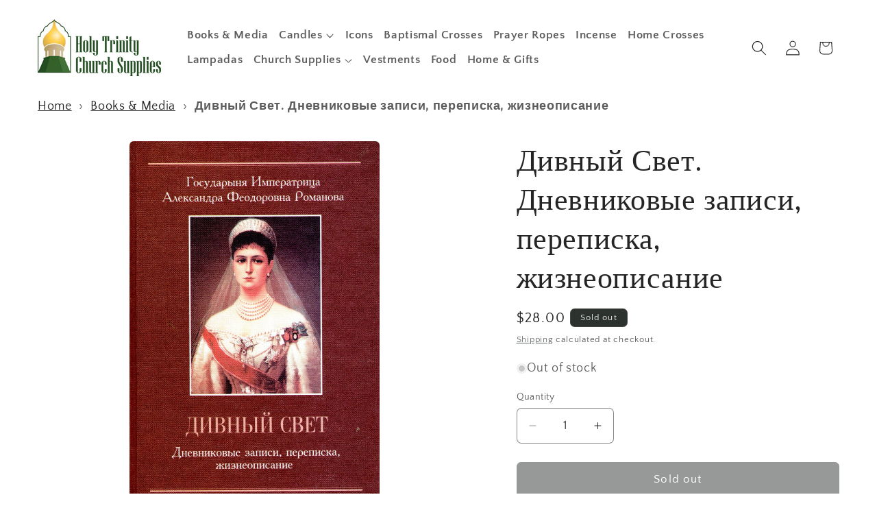

--- FILE ---
content_type: text/javascript; charset=utf-8
request_url: https://churchsupplies.jordanville.org/products/%D0%B4%D0%B8%D0%B2%D0%BD%D1%8B%D0%B9-%D1%81%D0%B2%D0%B5%D1%82-%D0%B4%D0%BD%D0%B5%D0%B2%D0%BD%D0%B8%D0%BA%D0%BE%D0%B2%D1%8B%D0%B5-%D0%B7%D0%B0%D0%BF%D0%B8%D1%81%D0%B8-%D0%BF%D0%B5%D1%80%D0%B5%D0%BF%D0%B8%D1%81%D0%BA%D0%B0-%D0%B6%D0%B8%D0%B7%D0%BD%D0%B5%D0%BE%D0%BF%D0%B8%D1%81%D0%B0%D0%BD%D0%B8%D0%B5.js?currency=USD&country=US
body_size: 766
content:
{"id":8791321608477,"title":"Дивный Свет. Дневниковые записи, переписка, жизнеописание","handle":"дивный-свет-дневниковые-записи-переписка-жизнеописание","description":"\u003cp\u003eСоставитель: мон. Нектария (Мак Лиз)\u003c\/p\u003e\n\u003cp\u003eПереплет: твердый\u003c\/p\u003e\n\u003cp\u003eСтраниц: 663 стр.\u003c\/p\u003e\n\u003cp\u003eПисьма, дневники и записи страстотерпицы Александры, последней Всероссийской Императрицы, напечатанные в этой книге, в годы коммунистического правления считались особо секретными документами. После десятилетий клеветы теперь мы слышим не только клевету наследников цареубийц, но и голос самой Государыни. Переписка ее с супругом — царем Николаем II Александровичем, с дочерьми, с сестрой — Великой княгиней святой Елизаветой Феодоровной, составляют великую духовную ценность и важную ценность историческую. Начиная от дневников своего детства до влюбленности и брака и до последних дней, святая Александра рассказывает нам в своих записях, дневниках и в переписке со своими близкими историю, совершенно неизвестную безбожному миру.\u003c\/p\u003e\n\u003cp\u003e \u003c\/p\u003e","published_at":"2023-10-17T03:54:24-04:00","created_at":"2023-10-17T03:54:24-04:00","vendor":"Holy Myrrh-Bearing Women Church","type":"R20","tags":["Book","Literature","MEDIAMAIL","Russian"],"price":2800,"price_min":2800,"price_max":2800,"available":false,"price_varies":false,"compare_at_price":null,"compare_at_price_min":0,"compare_at_price_max":0,"compare_at_price_varies":false,"variants":[{"id":46865359634717,"title":"Default Title","option1":"Default Title","option2":null,"option3":null,"sku":"R20-11920","requires_shipping":true,"taxable":true,"featured_image":null,"available":false,"name":"Дивный Свет. Дневниковые записи, переписка, жизнеописание","public_title":null,"options":["Default Title"],"price":2800,"weight":765,"compare_at_price":null,"inventory_management":"shopify","barcode":"11920","requires_selling_plan":false,"selling_plan_allocations":[]}],"images":["\/\/cdn.shopify.com\/s\/files\/1\/0803\/9170\/0765\/files\/1ea39f8953b01892b534fdc07bf0fda7a086795c__39563.jpg?v=1697529268"],"featured_image":"\/\/cdn.shopify.com\/s\/files\/1\/0803\/9170\/0765\/files\/1ea39f8953b01892b534fdc07bf0fda7a086795c__39563.jpg?v=1697529268","options":[{"name":"Title","position":1,"values":["Default Title"]}],"url":"\/products\/%D0%B4%D0%B8%D0%B2%D0%BD%D1%8B%D0%B9-%D1%81%D0%B2%D0%B5%D1%82-%D0%B4%D0%BD%D0%B5%D0%B2%D0%BD%D0%B8%D0%BA%D0%BE%D0%B2%D1%8B%D0%B5-%D0%B7%D0%B0%D0%BF%D0%B8%D1%81%D0%B8-%D0%BF%D0%B5%D1%80%D0%B5%D0%BF%D0%B8%D1%81%D0%BA%D0%B0-%D0%B6%D0%B8%D0%B7%D0%BD%D0%B5%D0%BE%D0%BF%D0%B8%D1%81%D0%B0%D0%BD%D0%B8%D0%B5","media":[{"alt":null,"id":36088605606173,"position":1,"preview_image":{"aspect_ratio":0.663,"height":1920,"width":1273,"src":"https:\/\/cdn.shopify.com\/s\/files\/1\/0803\/9170\/0765\/files\/1ea39f8953b01892b534fdc07bf0fda7a086795c__39563.jpg?v=1697529268"},"aspect_ratio":0.663,"height":1920,"media_type":"image","src":"https:\/\/cdn.shopify.com\/s\/files\/1\/0803\/9170\/0765\/files\/1ea39f8953b01892b534fdc07bf0fda7a086795c__39563.jpg?v=1697529268","width":1273}],"requires_selling_plan":false,"selling_plan_groups":[]}

--- FILE ---
content_type: application/javascript; charset=utf-8
request_url: https://searchanise-ef84.kxcdn.com/templates.1W1U3Y2G9w.js
body_size: 3057
content:
Searchanise=window.Searchanise||{};Searchanise.templates={Platform:'shopify',StoreName:'Holy Trinity Church Supplies & Bookstore',AutocompleteLayout:'multicolumn_new',AutocompleteStyle:'ITEMS_MULTICOLUMN_LIGHT_NEW',AutocompleteItemCount:6,AutocompleteShowMoreLink:'Y',AutocompleteIsMulticolumn:'Y',AutocompleteTemplate:'<div class="snize-ac-results-content"><div class="snize-results-html" style="cursor:auto;" id="snize-ac-results-html-container"></div><div class="snize-ac-results-columns"><div class="snize-ac-results-column"><ul class="snize-ac-results-list" id="snize-ac-items-container-1"></ul><ul class="snize-ac-results-list" id="snize-ac-items-container-2"></ul><ul class="snize-ac-results-list" id="snize-ac-items-container-3"></ul><ul class="snize-ac-results-list snize-view-all-container"></ul></div><div class="snize-ac-results-column"><ul class="snize-ac-results-multicolumn-list" id="snize-ac-items-container-4"></ul></div></div></div>',AutocompleteMobileTemplate:'<div class="snize-ac-results-content"><div class="snize-mobile-top-panel"><div class="snize-close-button"><button type="button" class="snize-close-button-arrow"></button></div><form action="#" style="margin: 0px"><div class="snize-search"><input id="snize-mobile-search-input" autocomplete="off" class="snize-input-style snize-mobile-input-style"></div><div class="snize-clear-button-container"><button type="button" class="snize-clear-button" style="visibility: hidden"></button></div></form></div><ul class="snize-ac-results-list" id="snize-ac-items-container-1"></ul><ul class="snize-ac-results-list" id="snize-ac-items-container-2"></ul><ul class="snize-ac-results-list" id="snize-ac-items-container-3"></ul><ul id="snize-ac-items-container-4"></ul><div class="snize-results-html" style="cursor:auto;" id="snize-ac-results-html-container"></div><div class="snize-close-area" id="snize-ac-close-area"></div></div>',AutocompleteItem:'<li class="snize-product ${product_classes}" data-original-product-id="${original_product_id}" id="snize-ac-product-${product_id}"><a href="${autocomplete_link}" class="snize-item" draggable="false"><div class="snize-thumbnail"><img src="${image_link}" class="snize-item-image ${additional_image_classes}" alt="${autocomplete_image_alt}"></div><span class="snize-title">${title}</span><span class="snize-description">${description}</span>${autocomplete_product_code_html}${autocomplete_product_attribute_html}${autocomplete_prices_html}${reviews_html}<div class="snize-labels-wrapper">${autocomplete_in_stock_status_html}${autocomplete_product_discount_label}${autocomplete_product_tag_label}${autocomplete_product_custom_label}</div></a></li>',AutocompleteMobileItem:'<li class="snize-product ${product_classes}" data-original-product-id="${original_product_id}" id="snize-ac-product-${product_id}"><a href="${autocomplete_link}" class="snize-item"><div class="snize-thumbnail"><img src="${image_link}" class="snize-item-image ${additional_image_classes}" alt="${autocomplete_image_alt}"></div><div class="snize-product-info"><span class="snize-title">${title}</span><span class="snize-description">${description}</span>${autocomplete_product_code_html}${autocomplete_product_attribute_html}<div class="snize-ac-prices-container">${autocomplete_prices_html}</div><div class="snize-labels-wrapper">${autocomplete_in_stock_status_html}${autocomplete_product_discount_label}${autocomplete_product_tag_label}${autocomplete_product_custom_label}</div>${reviews_html}</div></a></li>',ResultsShow:'Y',ResultsStyle:'RESULTS_BIG_PICTURES_NEW',ResultsItemCount:30,ResultsShowActionButton:'add_to_cart',ResultsDefaultProductImage:'main',ResultsShowInStockStatus:'Y',ResultsFlipImageOnHover:'N',ResultsShowOptionVariants:'Y',ResultsUseAsNavigation:'templates',ResultsShowProductDiscountLabel:'Y',SmartNavigationDefaultSorting:'sales_amount:desc',ShowBestsellingSorting:'Y',ShowDiscountSorting:'Y',LabelResultsInStock:'',CategorySortingRule:"searchanise",EnableShopifyMultiCurrency:'Y',ShopifyMarketsSupport:'Y',ShopifyLocales:{"en":{"locale":"en","name":"English","primary":true,"published":true}},ShopifyRegionCatalogs:{"US":["69031493917","138171482397"],"GB":["69031657757"],"CH":["69031657757"],"SE":["69031657757"],"ES":["69031657757"],"SI":["69031657757"],"SK":["69031657757"],"RS":["69031657757"],"SM":["69031657757"],"RO":["69031657757"],"RE":["69031657757"],"PT":["69031657757"],"PL":["69031657757"],"NO":["69031657757"],"NL":["69031657757"],"ME":["69031657757"],"MC":["69031657757"],"MD":["69031657757"],"YT":["69031657757"],"MT":["69031657757"],"MK":["69031657757"],"LU":["69031657757"],"LT":["69031657757"],"LI":["69031657757"],"LV":["69031657757"],"JE":["69031657757"],"IT":["69031657757"],"IE":["69031657757"],"IS":["69031657757"],"HU":["69031657757"],"GG":["69031657757"],"GP":["69031657757"],"GL":["69031657757"],"GR":["69031657757"],"GI":["69031657757"],"DE":["69031657757"],"GE":["69031657757"],"FR":["69031657757"],"FI":["69031657757"],"FO":["69031657757"],"EE":["69031657757"],"DK":["69031657757"],"CZ":["69031657757"],"CY":["69031657757"],"HR":["69031657757"],"BG":["69031657757"],"BA":["69031657757"],"BE":["69031657757"],"AT":["69031657757"],"AM":["69031657757"],"AD":["69031657757"],"AL":["69031657757"],"UY":["69031657757"],"SR":["69031657757"],"PE":["69031657757"],"PY":["69031657757"],"GY":["69031657757"],"GF":["69031657757"],"FK":["69031657757"],"EC":["69031657757"],"CO":["69031657757"],"CL":["69031657757"],"BQ":["69031657757"],"BR":["69031657757"],"BO":["69031657757"],"AR":["69031657757"],"VU":["69031657757"],"TV":["69031657757"],"TO":["69031657757"],"TL":["69031657757"],"SB":["69031657757"],"WS":["69031657757"],"PG":["69031657757"],"NU":["69031657757"],"NC":["69031657757"],"NR":["69031657757"],"KI":["69031657757"],"PF":["69031657757"],"FJ":["69031657757"],"CK":["69031657757"],"MX":["69031657757"],"TC":["69031657757"],"TT":["69031657757"],"VC":["69031657757"],"MF":["69031657757"],"LC":["69031657757"],"KN":["69031657757"],"BL":["69031657757"],"PA":["69031657757"],"NI":["69031657757"],"MS":["69031657757"],"MQ":["69031657757"],"JM":["69031657757"],"HN":["69031657757"],"HT":["69031657757"],"GT":["69031657757"],"GD":["69031657757"],"SV":["69031657757"],"DO":["69031657757"],"DM":["69031657757"],"CW":["69031657757"],"CR":["69031657757"],"KY":["69031657757"],"VG":["69031657757"],"BM":["69031657757"],"BZ":["69031657757"],"BB":["69031657757"],"BS":["69031657757"],"AW":["69031657757"],"AG":["69031657757"],"AI":["69031657757"],"VN":["69031657757"],"UZ":["69031657757"],"TH":["69031657757"],"TW":["69031657757"],"LK":["69031657757"],"SA":["69031657757"],"QA":["69031657757"],"PH":["69031657757"],"PK":["69031657757"],"OM":["69031657757"],"NP":["69031657757"],"MN":["69031657757"],"MV":["69031657757"],"MO":["69031657757"],"LA":["69031657757"],"KG":["69031657757"],"KW":["69031657757"],"KZ":["69031657757"],"JO":["69031657757"],"ID":["69031657757"],"IN":["69031657757"],"CN":["69031657757"],"KH":["69031657757"],"BN":["69031657757"],"BD":["69031657757"],"BH":["69031657757"],"AZ":["69031657757"],"ZM":["69031657757"],"UG":["69031657757"],"TN":["69031657757"],"TG":["69031657757"],"TZ":["69031657757"],"ZA":["69031657757"],"SL":["69031657757"],"SC":["69031657757"],"SN":["69031657757"],"ST":["69031657757"],"RW":["69031657757"],"NG":["69031657757"],"NA":["69031657757"],"MZ":["69031657757"],"MA":["69031657757"],"MU":["69031657757"],"MR":["69031657757"],"MW":["69031657757"],"MG":["69031657757"],"LS":["69031657757"],"KE":["69031657757"],"GW":["69031657757"],"GN":["69031657757"],"GH":["69031657757"],"GM":["69031657757"],"GA":["69031657757"],"ET":["69031657757"],"SZ":["69031657757"],"GQ":["69031657757"],"EG":["69031657757"],"DJ":["69031657757"],"KM":["69031657757"],"TD":["69031657757"],"CV":["69031657757"],"CM":["69031657757"],"BI":["69031657757"],"BF":["69031657757"],"BW":["69031657757"],"BJ":["69031657757"],"AO":["69031657757"],"DZ":["69031657757"],"SG":["69031657757"],"NZ":["69031657757"],"MY":["69031657757"],"KR":["69031657757"],"JP":["69031657757"],"IL":["69031657757"],"HK":["69031657757"],"CA":["69031657757"],"AU":["69031657757"],"AE":["69031657757"]},PriceSource:'min_available_variant',ColorsCSS:'.snize-ac-results .snize-description { color: #9D9D9D; }div.snize-ac-results.snize-ac-results-mobile .snize-description { color: #9D9D9D; }.snize-ac-results span.snize-discounted-price { color: #C1C1C1; }.snize-ac-results .snize-attribute { color: #9D9D9D; }.snize-ac-results .snize-sku { color: #9D9D9D; }#snize-search-results-grid-mode span.snize-attribute { color: #888888; }#snize-search-results-list-mode span.snize-attribute { color: #888888; }#snize-search-results-grid-mode span.snize-sku { color: #888888; }#snize-search-results-list-mode span.snize-sku { color: #888888; }',CustomCSS:'div.snize .snize-filters-sidebar div.snize-product-filters-title {    font-size: 22px !important;}div.snize ul.snize-product-filters-list li label>span {    font-size: 16px !important;}div.snize li.snize-product span.snize-title {    font-size: 20px !important;    line-height: normal !important;}div.snize span.snize-description {    line-height: normal !important;    font-size: 16px !important;}',CustomJS:'document.addEventListener(\'Searchanise.Loaded\',function(){(function($){let countryCodes={\'AL\':\'EXCLUDE_INT\',\'DZ\':\'EXCLUDE_INT\',\'AD\':\'EXCLUDE_INT\',\'AO\':\'EXCLUDE_INT\',\'AI\':\'EXCLUDE_INT\',\'AG\':\'EXCLUDE_INT\',\'AR\':\'EXCLUDE_INT\',\'AM\':\'EXCLUDE_INT\',\'AW\':\'EXCLUDE_INT\',\'AZ\':\'EXCLUDE_INT\',\'BS\':\'EXCLUDE_INT\',\'BH\':\'EXCLUDE_INT\',\'BD\':\'EXCLUDE_INT\',\'BB\':\'EXCLUDE_INT\',\'BE\':\'EXCLUDE_INT\',\'BZ\':\'EXCLUDE_INT\',\'BJ\':\'EXCLUDE_INT\',\'BM\':\'EXCLUDE_INT\',\'BO\':\'EXCLUDE_INT\',\'BA\':\'EXCLUDE_INT\',\'BW\':\'EXCLUDE_INT\',\'BR\':\'EXCLUDE_INT\',\'BN\':\'EXCLUDE_INT\',\'BG\':\'EXCLUDE_INT\',\'BF\':\'EXCLUDE_INT\',\'BI\':\'EXCLUDE_INT\',\'KH\':\'EXCLUDE_INT\',\'CM\':\'EXCLUDE_INT\',\'CV\':\'EXCLUDE_INT\',\'CA\':\'EXCLUDE_INT\',\'BQ\':\'EXCLUDE_INT\',\'KY\':\'EXCLUDE_INT\',\'TD\':\'EXCLUDE_INT\',\'CL\':\'EXCLUDE_INT\',\'CN\':\'EXCLUDE_INT\',\'CO\':\'EXCLUDE_INT\',\'KM\':\'EXCLUDE_INT\',\'CK\':\'EXCLUDE_INT\',\'CR\':\'EXCLUDE_INT\',\'HR\':\'EXCLUDE_INT\',\'CW\':\'EXCLUDE_INT\',\'CY\':\'EXCLUDE_INT\',\'CZ\':\'EXCLUDE_INT\',\'DK\':\'EXCLUDE_INT\',\'DJ\':\'EXCLUDE_INT\',\'DM\':\'EXCLUDE_INT\',\'DO\':\'EXCLUDE_INT\',\'EC\':\'EXCLUDE_INT\',\'EG\':\'EXCLUDE_INT\',\'SV\':\'EXCLUDE_INT\',\'GQ\':\'EXCLUDE_INT\',\'EE\':\'EXCLUDE_INT\',\'SZ\':\'EXCLUDE_INT\',\'ET\':\'EXCLUDE_INT\',\'FK\':\'EXCLUDE_INT\',\'FO\':\'EXCLUDE_INT\',\'FJ\':\'EXCLUDE_INT\',\'FI\':\'EXCLUDE_INT\',\'FR\':\'EXCLUDE_INT\',\'GF\':\'EXCLUDE_INT\',\'PF\':\'EXCLUDE_INT\',\'GA\':\'EXCLUDE_INT\',\'GM\':\'EXCLUDE_INT\',\'GE\':\'EXCLUDE_INT\',\'DE\':\'EXCLUDE_INT\',\'GH\':\'EXCLUDE_INT\',\'GB\':\'EXCLUDE_INT\',\'GR\':\'EXCLUDE_INT\',\'GL\':\'EXCLUDE_INT\',\'GD\':\'EXCLUDE_INT\',\'GP\':\'EXCLUDE_INT\',\'GT\':\'EXCLUDE_INT\',\'GG\':\'EXCLUDE_INT\',\'GN\':\'EXCLUDE_INT\',\'GW\':\'EXCLUDE_INT\',\'GY\':\'EXCLUDE_INT\',\'HT\':\'EXCLUDE_INT\',\'HN\':\'EXCLUDE_INT\',\'HK\':\'EXCLUDE_INT\',\'HU\':\'EXCLUDE_INT\',\'IS\':\'EXCLUDE_INT\',\'IN\':\'EXCLUDE_INT\',\'ID\':\'EXCLUDE_INT\',\'IE\':\'EXCLUDE_INT\',\'IL\':\'EXCLUDE_INT\',\'IT\':\'EXCLUDE_INT\',\'JM\':\'EXCLUDE_INT\',\'JP\':\'EXCLUDE_INT\',\'JE\':\'EXCLUDE_INT\',\'JO\':\'EXCLUDE_INT\',\'KZ\':\'EXCLUDE_INT\',\'KI\':\'EXCLUDE_INT\',\'KE\':\'EXCLUDE_INT\',\'KW\':\'EXCLUDE_INT\',\'KG\':\'EXCLUDE_INT\',\'LA\':\'EXCLUDE_INT\',\'LV\':\'EXCLUDE_INT\',\'LI\':\'EXCLUDE_INT\',\'LT\':\'EXCLUDE_INT\',\'LU\':\'EXCLUDE_INT\',\'MO\':\'EXCLUDE_INT\',\'MG\':\'EXCLUDE_INT\',\'MW\':\'EXCLUDE_INT\',\'MY\':\'EXCLUDE_INT\',\'MV\':\'EXCLUDE_INT\',\'MT\':\'EXCLUDE_INT\',\'MQ\':\'EXCLUDE_INT\',\'MR\':\'EXCLUDE_INT\',\'MU\':\'EXCLUDE_INT\',\'YT\':\'EXCLUDE_INT\',\'MX\':\'EXCLUDE_INT\',\'MD\':\'EXCLUDE_INT\',\'MC\':\'EXCLUDE_INT\',\'MN\':\'EXCLUDE_INT\',\'ME\':\'EXCLUDE_INT\',\'MS\':\'EXCLUDE_INT\',\'MA\':\'EXCLUDE_INT\',\'MZ\':\'EXCLUDE_INT\',\'NA\':\'EXCLUDE_INT\',\'NR\':\'EXCLUDE_INT\',\'NP\':\'EXCLUDE_INT\',\'NL\':\'EXCLUDE_INT\',\'NC\':\'EXCLUDE_INT\',\'NZ\':\'EXCLUDE_INT\',\'NI\':\'EXCLUDE_INT\',\'NG\':\'EXCLUDE_INT\',\'NU\':\'EXCLUDE_INT\',\'MK\':\'EXCLUDE_INT\',\'NO\':\'EXCLUDE_INT\',\'OM\':\'EXCLUDE_INT\',\'PK\':\'EXCLUDE_INT\',\'PA\':\'EXCLUDE_INT\',\'PG\':\'EXCLUDE_INT\',\'PY\':\'EXCLUDE_INT\',\'PE\':\'EXCLUDE_INT\',\'PH\':\'EXCLUDE_INT\',\'PL\':\'EXCLUDE_INT\',\'PT\':\'EXCLUDE_INT\',\'QA\':\'EXCLUDE_INT\',\'RE\':\'EXCLUDE_INT\',\'RO\':\'EXCLUDE_INT\',\'RW\':\'EXCLUDE_INT\',\'WS\':\'EXCLUDE_INT\',\'SM\':\'EXCLUDE_INT\',\'ST\':\'EXCLUDE_INT\',\'SA\':\'EXCLUDE_INT\',\'SN\':\'EXCLUDE_INT\',\'RS\':\'EXCLUDE_INT\',\'SC\':\'EXCLUDE_INT\',\'SL\':\'EXCLUDE_INT\',\'SG\':\'EXCLUDE_INT\',\'SK\':\'EXCLUDE_INT\',\'SI\':\'EXCLUDE_INT\',\'SB\':\'EXCLUDE_INT\',\'ZA\':\'EXCLUDE_INT\',\'KR\':\'EXCLUDE_INT\',\'ES\':\'EXCLUDE_INT\',\'LK\':\'EXCLUDE_INT\',\'BL\':\'EXCLUDE_INT\',\'KN\':\'EXCLUDE_INT\',\'LC\':\'EXCLUDE_INT\',\'MF\':\'EXCLUDE_INT\',\'VC\':\'EXCLUDE_INT\',\'SE\':\'EXCLUDE_INT\',\'CH\':\'EXCLUDE_INT\',\'TW\':\'EXCLUDE_INT\',\'TZ\':\'EXCLUDE_INT\',\'TH\':\'EXCLUDE_INT\',\'TL\':\'EXCLUDE_INT\',\'TG\':\'EXCLUDE_INT\',\'TO\':\'EXCLUDE_INT\',\'TT\':\'EXCLUDE_INT\',\'TN\':\'EXCLUDE_INT\',\'TC\':\'EXCLUDE_INT\',\'TV\':\'EXCLUDE_INT\',\'UG\':\'EXCLUDE_INT\',\'AE\':\'EXCLUDE_INT\',\'GB\':\'EXCLUDE_INT\',\'UY\':\'EXCLUDE_INT\',\'UZ\':\'EXCLUDE_INT\',\'VU\':\'EXCLUDE_INT\',\'VN\':\'EXCLUDE_INT\',\'ZM\':\'EXCLUDE_INT\',};$(document).on(\'Searchanise.DataRequestBefore\',function(event,type,params){if(type==\'results\'||type==\'autocomplete\'){params.restrictBy=params.restrictBy?params.restrictBy:{};params.restrictBy.tags=params.restrictBy.tags?params.restrictBy.tags:\'\';if(countryCodes[Shopify.country]&&!params.restrictBy.tags.includes(countryCodes[Shopify.country])){params.restrictBy.tags+=`,!${countryCodes[Shopify.country]}`}}})})(window.Searchanise.$)});document.addEventListener(\'Searchanise.Loaded\',function(){(function($){function modifyAddToCartClick(container){setTimeout(function(){$(\'.snize-product\',container).each(function(){let productData=$(this).data(\'snize_item_data\');if(productData.metafield_fb72713ae4353d5b53d44e83cb1d7e1f&&$(\'.snize-add-to-cart-button\',this).length){$(\'.snize-add-to-cart-button\',this).off(\'click\').on(\'click\',(e)=>{e.preventDefault();e.stopImmediatePropagation();customAddRequest(productData,this)})}})},300)}\nasync function customAddRequest(productData,product){$(\'.snize-add-to-cart-button\',product).text(\'...\');let req=await fetch(\'/cart/add.js\',{method:"POST",headers:{\'Content-Type\':\'text/javascript\'},body:JSON.stringify({items:[{\'product-id\':productData.product_id,\'id\':productData.add_to_cart_id,\'properties\':{\'Ships in\':productData.metafield_fb72713ae4353d5b53d44e83cb1d7e1f}}]})});let res=await req.json();if(res){$(\'.snize-add-to-cart-button\',product).addClass(\'size-button-view-cart\').text(Searchanise.GetWidgets().options.LabelResultsViewCart);$(\'.size-button-view-cart\',product).off(\'click\').on(\'click\',function(){e.preventDefault();window.open(\'/cart\',\'_self\')})}}\n$(document).on(\'Searchanise.ResultsUpdated\',function(event,container){modifyAddToCartClick(container)})})(window.Searchanise.$)})',IsVoiceSearchEnabled:'Y'}

--- FILE ---
content_type: application/x-javascript; charset=utf-8
request_url: https://bundler.nice-team.net/app/shop/status/973435-2.myshopify.com.js?1768975939
body_size: -353
content:
var bundler_settings_updated='1768953872c';

--- FILE ---
content_type: application/javascript; charset=utf-8
request_url: https://searchanise-ef84.kxcdn.com/preload_data.1W1U3Y2G9w.js
body_size: 12499
content:
window.Searchanise.preloadedSuggestions=['prayer book','prayer rope','candle holder','seraphim rose','lives of saints','baptismal cross','theotokos icon','lives of the saints','st paisios','christ icon','daniel sysoev','divine liturgy','st nektarios','pectoral cross','st john chrysostom','st nicholas','the great synaxaristes','service books','st john maximovitch','st john of san francisco','new testament','seraphim of sarov','service book','orthodox study bible','st john','wooden cross','old rite','book of akathists','calendar for 2025','john of kronstadt','laminated print','st john of kronstadt','the philokalia','guardian angel','st john the baptist','hand censer','st seraphim of sarov','incense burner','jesus prayer','the lives of the saints','st mary of egypt','blessed theophylact','fr seraphim rose','law of god','saint paisios','the evergetinos','prayer ropes','my life in christ','holy trinity','christ pantocrator','calendar for 2026','st herman of alaska','mother of god','st nicholas icon','holy water','children’s book','prayer books','ignatius brianchaninov','russian icon','st tikhon of zadonsk','the psalter','hieromonk gregorios','jesus icon','wall cross','book of hours','st porphyrios','vigil lamp','nativity icon','jordanville prayer book','blessing cross','book of needs','st xenia','holy apostles convent','archangel michael','st theophan the recluse','prayer bracelet','greeting cards','gospel book','st elizabeth new-martyr','john the baptist','st george','nikolai velimirovich','prosphora stamp','the law of god','saint nicholas','silk screen','votive candles','st panteleimon','church slavonic','commemoration book','liturgical books','guardian angel icon','tsar nicholas','optina elders','standing cross','candle holders','the way of a pilgrim','the synaxarion','royal martyrs','wedding icons','priest daniel sysoev','st icon','st basil','the ladder of divine ascent','the orthodox new testament','wounded by love','elder ephraim','old testament','joy of all who sorrow','st ignatius brianchaninov','the experience of god','spiritual psalter','cross silver','the prologue of ohrid','books in english','st olga','christmas cards','st luke the surgeon','st joseph the hesychast','cross necklace','hanging lampada','holy incense','st tikhon','books in russian','inexhaustible cup','st gabriel georgia','st john of shanghai','on true christianity','st john of damascus','jesus christ icon','russian books','saint seraphim of sarov','mary of egypt','orthodox bible','gift card','theotokos icons','mother of god icon','lenten triodion','the horologion','trinity icon','mount athos','metropolitan philaret','justin popovic','the life of the virgin mary','saint john maximovitch','st anthony the great','charcoal rolls','psalter for prayer','archbishop averky','holy trinity icon','lestovka prayer rope','st elizabeth','epistle book','st athanasius','st ignatius','saint john','st herman','saint gregory palamas','greeting card','akathist book','saint john chrysostom','st elizabeth incense','joseph the hesychast','paper icon','english books','children’s books','st nectarios of aegina','anointing oil','orthodox books','lampada glass','st seraphim','english-russian bible','silver cross','russian prayer book','silk screen icon','elder aimilianos','how to live a holy life','unseen warfare','dumitru staniloae','man of god','alexander nevsky','the jesus prayer','saint theophan the recluse','iveron icon','father seraphim rose','mary magdalene','st john the theologian','st silouan','закон божий','st spyridon','gold cross','st luke','desert fathers','the great collection of the lives of saints','wedding crowns','car icon','little russian philokalia','the arena','hanging cross','on the prayer of jesus','holy transfiguration','last tsar','holy spirit','old believers','all cassocks','the apostol','saint nektarios','church fathers','orthodox psychotherapy','commemoration slips','on sale','wood cross','st basil the great','st mark of ephesus','home censer','for car','herbal tea','small icon','elder cleopa stories for children','saint mary of egypt','candle stand','apostasy and','orthodox new testament','transfiguration icon','archangel michael icon','kursk root icon','the order of divine services','resurrection icons','st moses the black','wool prayer rope','seraphim sarov','arch icon','art of prayer','jean claude larchet','великий сборник','st andrew','lampada wicks','wooden box','elder cleopa','silver icon','2b standard box of thin tapered candles','beeswax candles','st joseph','soul after death','st of rostov lives of the saints','icon stand','st ephraim','st alexander nevsky','isaac the syrian','orthodox prayer book','st varus','menaion complete','st patrick','oil lamp','the divine liturgy','the great horologion','kursk root','cassock cotton blend','metropolitan hierotheos of nafpaktos','baptismal candle','kiev caves','icon christ','st james','all night vigil','the great book of needs','33 knot prayer rope','tea light','festal menaion','seraphim icon','peter and fevronia','healing cream','spiritual counsels','st nikolai','st olga of alaska','diptych icons','st gregory palamas','st catherine','saint george','ephraim the syrian','the law of god by fr seraphim slobodskoy','vladimir icon','st gabriel','words of the heart','holy oil','mystical supper','saint silouan the athonite','study bible','cross icon','john icon','romanov family','rock and sand','christ enthroned','alexander schmorell','saint porphyrios','john chrysostom','pectoral crosses','st sergius of radonezh','sale books','tikhon of zadonsk','st barbara','new martyrs','st maximus','pochaev icon','angel icon','our thoughts determine our lives','divine liturgy service book','theophan the recluse','icon st','symeon kragiopoulos','everyday saints','prayer bracelets','hand censor','on the incarnation','жития святых','justin popovich','gregory palamas','saint luke','kids books','saints of','books for children','crucifixion of christ','chalice set','st symeon the new theologian','archangel gabriel','holy week','joachim and anna','wick holder','holy water bottle','the rudder','2025 wall calendar','книги на русском','great synaxaristes','hand cross','ladder of divine ascent','7 inch icon','last supper','made to order','wood crosses','saint anna','st anthony','the art of salvation','hardcover books','icon book','st paul','apostolic fathers','elder paisios','saint john of kronstadt','паисий святогорец','st demetrius of rostov','st demetrios','cross pendant','st george icon','resurrection icon','on prayer','lampada hook','icon card','icon saint','errors of the latins','st nikolai velimirovich','st silouan the athonite','st john the forerunner','holy russia','nicholas icon','lip balm','prayer beads','cross chain','st philaret','bishop augoustinos kantiotes','st cyril','beginning to pray','50 knot prayer rope','ambrose of optina','prayers by the lake','st marina','all saints','the spiritual life','wooden baptismal cross','the harvest','prayer english','priest pectoral cross','st peter','life of the saints','st paisios the athonite','the unabbreviated horologion','st raphael of brooklyn','saint icon','lives of the apostles','saint anthony greek orthodox monastery','st innocent','war and the bible','byzantine icon','old believer','basil the great','orthodox jewelry','know the faith','general menaion','anointing brush','orthodox church','jordanville incense','st michael','journey to heaven','abba dorotheos','saint gabriel','uncut mountain press','constantine cavarnos','wedding candles','complete octoechos','children books','theotokos of the sign','saint olga','icon of jesus','the prayer rope','st spyridon icon','the sayings of the desert fathers','reliquary box','old church','saint sophrony','explanation of the gospel','holy apostles','orthodox faith','holy gospels','wall calendar','burial shroud','new rome press','holy transfiguration monastery','st david the king','st john the russian','small icons','wedding icon','akathist to mother of god','orthodox cross','st sophia','archangel raphael','commemoration books','the last supper','fr george metallinos','st john kronstadt','icon of saint','russian bible','anthony the great','ascetical homilies','paisius velichkovsky','bead prayer rope','st john of shanghai and san francisco','st anna','st justin popovich','the divine liturgy of st john chrysostom slavonic-english parallel text','christ the good shepherd','holy fathers','saint elizabeth','the bible and the holy fathers for orthodox','holy communion','icons of christ','silver ring','paper icons','orthodox dogmatic theology','the sunflower','st paisius','three hierarchs','saint seraphim','departure of the soul','a psalter for prayer','votive glass','english book','icons of feasts','books saints','theophany icon','st stephen','gold icon','saint john icon','st olga icon','tsar nicholas icon','st nina','metropolitan hilarion alfeyev','the orthodox way','the orthodox faith and life in christ','st gregory','st dimitri of rostov','skoufia all','the ladder','arsenie papacioc','st christopher','saint herman','softener of evil heart','church history','life after death','vestment set','josiah trenham','martyr justina','book in russian','seeker of the lost','baptism of christ icon','monastery honey','priest cross','the one thing needful','st gabriel of georgia','st matthew','wounded by love st porphyrios','my life in christ st john of kronstadt','st sophrony','prosphora stamps','prophet elias','royal martyr','st vladimir','6 oz scented candle','saint spyridon','icon theotokos','st theophan','soldier cross','god will','gold baptismal cross','book of akathist','standing lampada','finger prayer rope','saint photini the samaritan woman','metropolitan of nafpaktos hierotheos','sermons and writings of st john','saint tikhon','john maximovitch','lives of the saints by demetrius','saint xenia','monastic wisdom','high priest','the fathers of the church','demetrius of rostov','tears of repentance','icon set','idol of self','my synaxarion','children book','the illness and cure of the soul in the orthodox tradition','way of the ascetics','the path to salvation','counsels from the holy mountain','st gregory of nyssa','virgin mary','canon to','metal icons','pocket prayer book','orthodox way','russia icon','st symeon','the way of the spirit','on marriage and family life','newrome press','prophet daniel','russian golgotha','st constantine','constantine helen','blessing crosses','icon of christ','the orthodox church','the orthodox study bible','st thomas','saint catherine','all saints of north america','prayer card','the refuge','life of','saint nicholas icon','wholesale orders','st john icon','st isaac','saint arsenios','prologue of ohrid','cosmas and damian','everyday saints and other stories','king david','st john the','olga of alaska','a son of the church','may it be blessed','pentecostarion synaxaristes','maximus the confessor','on the person of christ','st john of','orthodoxy and the religion of the future fr seraphim rose','clergy service','the hours','orthodox spirituality','lenten reading','note book','saint nicodemos','old church slavonic','father daniel sysoev','great lent','russian cross','fr dumitru staniloae','car cross','repentance and confession','pascha card','saint basil','life of the theotokos','all saints icon','protection theotokos','holy napkin','jordanville icon','mt athos','st moses','alexander schmemann','justin martyr','bee honey','st benedict','saint john of shanghai','philaret of moscow','this was from me','dochiariou monastery','gabriel of georgia','new rome','holy water sprinkler','a ray of light','wedding candle','pendant cross','служебник литургия','jordanville calendar','prayer rope bracelet','jean-claude larchet','life and service','pascha services','150 knot prayer rope','catechism of the orthodox church','prayer book in russian','st ephraim the syrian','st mary of egypt icon','supplicatory canon','order of divine services','vigil candle','st xenia icon','даниил сысоев','holy cross','sterling silver chain','olive oil','st gabriel urgebadze','silver chain','of all russia','st luke of crimea','spiritual counsels of elder paisios','saint sophia','commentary on gospel','music cd','john baptist','saint anthony','thomas hopko','kallistos ware','burning bush','experience of god','not made by hands','icon of st','entering the orthodox church','his life is mine','новый завет','st katherine','icon sets','great collection','phelonion epitrachelion','books by saint john of shanghai','spiritual life series','myrrh streaming icon','st augustine','head cover','cross and','saint andrew icon','st seraphim of','wood icon','st john damascene','sterling silver crosses','post cards','panagia portaitissa','the departure of the soul','god where is the wound','wedding at cana','orthodox christian prayer books','lawrence farley','roman braga','the truth of our faith','joseph the','new martyrs of russia','the gospel commentary','st gregory the dialogist','john the baptist icon','prayer of the heart','prodigal son','saint peter','our lady of','богослужебный апостол','holy scripture and the church','the low of god','theodore icon','john kronstadt','joseph hesychast','st isaac of syrian','akathist st john','journal of','the art of prayer','st alexander','the lives','russian prayer rope','st sergius','gregory the theologian','hand painted icon','christian morality','holy family icon','saint luke archbishop','canon law','glorified in america','ancient of days','brother jose','byzantium incense','st herman’s press','st hilarion troitsky','travel icon','saint justin popovich','saint sergius of radonezh','st theophylact of ochrid','феофан затворник','taper candle holder','saint john of damascus','mountain of silence','father arseny','childrens books','the errors of the latins','christ icons','sale book','new confessors of russia','john kochurov','true vine','crucifixion icon','anastasia the roman','john san francisco','the lives of the','for the life of the world','theotokos vladimir','mother of god icons','original sin','mark of ephesus','saint john of san francisco icon','baptismal crosses','san francisco','pectoral cross chain','pentecost icon','priest vestment','st irene','the orthodox faith worship and life','path to salvation','dogmatic theology','st arsenios the cappadocian','therapy of spiritual illnesses','reflections on a humble heart','genesis creation and early man','saver of souls','st daniel','mary icon','the great collection of the lives of the saints','великий часослов','last judgement','st augustine hippo','theophylact explanation','the struggle for virtue','st monica','st mark','kazan icon','saint isaac','book mark','cook book','holy dormition','orthodox christian prayer','paul the apostle','saint herman of alaska','new martyr','saint matthew','juliana of lazarevo','the octoëchos','saint irene','gold cross chain','end times','protection icon','the order of holy baptism','the ethics of beauty','indication of the way into the kingdom of heaven','missionary letters','icons on silk','small cross','nektarios harrison','st peter icon','the life of','hilarion troitsky','john shanghai','christianity or the church','saint stephen protomartyr','baptism cross','xenia icon','old orthodox','lestovka prayer','the field','on acquisition of the holy spirit','saint silouan','dormition icon','heavenly banquet','of the sign','english icons','seraphim sarov icon','monastery press','baptismal robe','laminated icon','good shepherd','christ canvas','st john the long suffering','st john of damascus icon','icons of mother of god','english icon','st nicholas of japan','our lady icon','st seraphim of sarov icon','pre order','100 knot black russian','gold crosses','the life in christ','holy bible','mother of god milk giver icon','psychology books','nektarios icon','cherubim icon','ephrem the syrian','st john baptist','hierotheos of nafpaktos','mental illness','catechetical lectures st cyril of jerusalem','on the orthodox faith st john damascus','wedding set','the law of god fr seraphim slobodskoy','настольная книга священнослужителя','archimandrite aimilianos','saint iakovos','becoming orthodox','st ephraim\'s a spiritual psalter','the great canon the work of st andrew of crete','sterling silver st olga cross','ascetics in the world','bethlehem rose','saint john the baptist','fr daniel sysoev','the way','not of this world','st photios','commentary on the new test','plated icon','book of','sermons & writings','old paths press','soft cover book','candles holder','john damascene','metal cross','christmas card','epitrachelion cuffs','this holy man','tenderness icon','иоанн крестьянкин','extraordinary peace','fool for christ','hand painted','saint ephraim the syrian','you are mine','luke icon','st maximos','lives of the holy apostles','silver icons','общая минея','svs press','peter and paul','prophet isaiah','icon cards','prophet samuel','on the unity of the church','иоанн шанхайский','elder ephraim of arizona','english bookstore','wooden crosses','st nicodemus','box of 40mm three kings charcoal','the book of needs','i know a man in christ','communion cloth','anthony khrapovitsky','myrrh bearing women','art of salvation','saint joseph','the way of the pilgrim and the pilgrim the way of the pilgrim and the pilgrim','light of the world','job of pochaev','saint paisios of mount athos','circumcision of the lord','michael icon','st maximus the confessor','st innocent liturgical calendar 2026','2026 wall calendar','saint nectarios','st isaac the syrian','holy forefathers','st sebastian','mounted canvas print','anna icon','st michael archangel','молитвослов на','life after death according to orthodox','full length','st ignatius brianchaninov new','evangelist john','st timothy','the church at prayer','st demetrius of lives of the saints','american saints','baptism of russia 1 made-to-order icon','on the holy spirit','church calendar','holy mountain','old orthodox prayer book','anthony bloom','saint athanasios','holy mountain series','silver pendant','saint joseph the hesychast','holy saturday','st elizabeth the new martyr','wicks for','the prologue','the new testament','saint olga of alaska','the ascetical homilies of st isaac the syrian','panikhida service book','holy hierarchs','the soul after death','russian ascetics of piety','the apostolic fathers','deacon vestment','e book','saint lucia','christ and theotokos icon set','books on icons','the way of the pilgrim','liturgy book','st ambrose','st matrona','john the theologian','gospel cover','деяния вселенских','revelation vol','thinking orthodox','coloring book','св иоанн','clergy liturgy book','pomazansky fr michael','saint theodora','saints of america','simeon the new theologian','joseph icon','vladimir moss','russian rope','on pascha','the life of the apostles','holy fire','burial cross','words from the heart','lighting wicks','blessed theophylact of ochrid','icon print','spiritual meadow','holy royal martyrs','russian english bible','holy trinity publications','antidoron bag','john of damascus','frankincense and myrrh bar soap','st helen','icon case','unexpected joy','holy dormition sisterhood','canon of st andrew','st paul icon','моя жизнь во христе','coffee mug','joseph the be to','st john baptist icon','детская библия','lantern of grace','fr seraphim','daily prayers','holy family','liturgical spear','book of the hours','saint herman icon','jesus fallen','divine services','vigil glass','liturgical calendar','несвятые святые','holy gospel','akathist st','the synaxaristes','the priest','in candle holder','mother of god of te','now is the accepted time','chinese icon','icon softener of evil hearts','old prayer book','center for traditionalist orthodox studies','mary magdalene icon','silouan icon','plate en','elder nektary','the theotokos','bible cover','jesus on','eustathius placidas','st euphrosynus','st elias','ribbon bookmarks','saint basil the great','living without hypocrisy','st ambrose of milan','spiritual struggle','great horologion','children\'s orthodox prayer book','married saints','struggle for virtue','way of the pilgrim','st juliana','st paisios of mt athos','100-knot greek','english septuagint','icon the','st nicolas','shepherd of','2a candles','hawaiian iveron','saint nicholas of japan','the trinity','the syrian','john damascus','pastoral theology','saint catherine of alexandria','pantocrator icon','all saints of russia','great art thou o lord','frankincense and','st nikodemos','sub deacon','wedding crown set','russian history','books on russian','st olga of','сысоев даниил','funeral service book','icon john','old testament commentary','greek icons','saint panteleimon','the faith of the saints','the orthodox faith','на церковно-славянском','st emilianos','archbishop dmitri royster','triodion supplement','old church incense','north america','great compline','baptism book','archimandrite zacharias','supplement to the triodion','harrowing of','saint george the great martyr','cell letters','silver border','holy gospel book','серафим роуз','extreme humility','игнатий брянчанинов','jeweled pectoral cross','herman of alaska','standing crosses','holy life','wedding crown','letters to spiritual','saint john the wonderworker','travel icons','моя жизнь','at herman’s press','the lives of the holy apostles','popular patristic','english slavonic','jasmine incense','hear me','saint nektarios icon','archangel michael 5','metropolitan augustinos kantiotes','saint anthony the great','jesus prayer books','lives of saint','elder cleopa stories','the explanation of the holy gospel','creation icon','brass cross','parallel bible','saint paisios the athonite','st anthony’s monastery','the great canon','cassock russian','st john cassian','bar soap','st tamara','ultimate things','st justin popovic','1 cent books','tapestry bookmark','james the','archimandrite symeon kragiopoulos','serbian patericon','making of holy russia','our thoughts','pocket psalter','gabriel icon','christ shepherd','chain pectoral','lamp oil','saint athanasius','andrew of crete','st leo','kill the serpent','western rite','nicene creed','icon stands','nativity cards','on the priesthood','saint ignatius','holy water tank','of christ mounted','icon of the theotokos','books for priest','st porphyrios of kafsokalyvia','st simferopol','archangel english','baptism robe','at nicholas icon','evangelist icon','icon ruth','hospitality of abraham','apostle book','publican and pharisee','seraphim of','at john chrysostom','christ pantocrator icon','gregory of nyssa','saint emmelia','100 knot prayer rope','manual of orthodox church services','monastic belt','st iakovos','s children catechism','saint michael','on the bank','anthony and theodosius','elder ieronymos of aegina','the passions','olga alaska','byzantine incense','saint nikolai velimirovic','of a bell','mary the','bilingual prayer book','st the','saint moses the','john forerunner','jordanville legacy','metal icon','thoughts for each day of the year','prayer for journey','orthodox study bible leather','book for the commemoration','candles holders','letters from a convert','last supper icon','philotheos zervakos','dr jean claude larchet','orthodox christian prayer book','st marina icon','box set','лебедев алексей','cemetery candle holders','saint isaac the syrian','ascetic of love','st dionysios the areopagite','3 holy hierarchs','the faith of','a commentary on the divine liturgy','english rose','on true by st tikhon of zadonsk','john the forerunner','prosphora dough cutting','service book divine liturgical','the mystagogy of the holy spirit','resurrection of christ','chalice cover','o is for orthodox','st simeon','christ high priest','gift certificate','mental health','robert charles hill','myrrh bearing women icon','god’s revelation to the human heart fr seraphim rose','blessed oil','raising them right','theophan recluse','pascha cards','nikolaj velimirovic','all-night vigil','a panoramic view','the ladder of st john','on the mystical life st symeon the new theologian','words of the heart gerondissa makrina vassopoulou','panteleimon nizhnik','de young','nun christina','lives saints rostov','children lives of saints','pascha candle','mind of christ','st justin','table cloth','orthodox life','daniel icon','ray of light','триодь постная','holy unction','great canon','english gospel','a christian ending','metropolitan anthony','jerusalem incense','god is with us','rose incense','rublev trinity','st constantine and helen','slavonic books','the making of holy russia','holy cross incense','old church athonite','baptismal instructions','life of virgin mary','icon st anna','аверкий таушев','серафим соболев','our thoughts determine','feast day icons','daily life','greek cassock','young people','saint andrew','mounted icon','commentary old','book of the gospels','st vladimir icon','scented candle','wall crosses','board book','st mary','seraphim seraphim','saint constantine','the explanation','xx века','saint james','service books of the orthodox church','for free','archimandrite symeon','ecumenical councils','advent calendar','air freshener for car','the last tsar','the seer','prayer book and psalms','old calendarist','book sets','life of theotokos','three kings','john of shanghai','neck cross','st john the baptist icon','subdeacon nektarios','eternal mysteries from beyond the grave','against heresies','on the acquisition of the holy spirit','childre s books','old calendar','we shall see him as he is','samaritan woman','elder savvas','porphyrios icon','евангелие на','exposition of the orthodox faith','james thornton','adam and eve','women saints','old rite books','archimandrite aemilianos','bishop candles','theotokos book','priest\'s service book','modern orthodox saints','litia set','every sigh','akathist to saint gabriel the confessor and fool for christ','saint gabriel of georgia','candle snuffer','the bible and the holy fathers','st savvas','saint matrona','commemoration slips-church','saints from all walks of life','vladimir lossky','icon shelf','holy week service','last judgment','троицкий православный','mark icon','life of st john chrysostom','home made','modern ascetics','akathist to the mother of god','children book\'s','icon of theotokos','homilies on','spiritual warfare','saint tikhon of moscow','liturgical apostol','st peter and fevronia','st john of chrysostom','icon of feasts','homilies john','display for','the of theotokos','prayer pouch','blessing water','saint eve','300 knot prayer rope','seraphim rose icon','michael the archangel','king of kings','laminated print icons','li es of the saints','st iona','st john climacus','st john damascus','the history of the church','john of rila','holy oil bottle','the first created man','st paisius velichkovsky','christ of sinai','the holy bible','the discourses of abba dorotheos','dimitri donskoy','akathists to john san','icon books','round icon','the hidden man of the heart','brother jose icon','damask rose','new media epidemic','the epistles and the apocalypse','christian theology','saint lives','potamitis children','pocket size','st sophia icon','of moscow','the good shepherd','book needs','fr john krestiankin','life service and akathist','moses the hungarian','st makarios the great','entrance of the theotokos','eternity in the moment','round christ','holy psalter','st innocent of alaska','the life of saint john','saint helen','christ chalice prayer','christ the true vine','quick to hear','book of canons','ceramic hanging lampada','person holy trinity','saint mark icon','lord of spirits','icon of saint john','jonah of kiev','euphrosynos the cook','saint anne','russian priest','small metallic icon','do not judge','saint maximus','prayers of the orthodox church','archimandrite aimilianos of simonopetra','saint raphael of brooklyn','altar candelabra','holy theotokos','sergei of vanves','mother of god of','holy martyrs','iconography theology','papa nicholas','russian saints','hand censer 24','prayer print','for children','на русском','the book of hours','orthodox prayer','baptismal outfit','desert father','two paths','st of','peter paul','st mary magdalene','funeral headband','the orthodox veneration of the of god','sarov forest','russian martyrs','st john san francisco','death to the world','how to icon','wooden cross pendant','акафист и','the devil and magic','christopher icon','matthew icon','st john of san','small baptismal cross in box','nectarios of aegina','midnight office','cross for men','vespers book','vassilios bakoyiannis','orthodox pentecostarion','st christopher icon','tear of repentance','incomprehensible russia','evagrius ponticus','st theodoret of cyrus','on christian ethics','romanian prayer','the liturgies of','sunday school','know thyself','christ is fullness','holy face','prologue of','without being','palm sunday','young fr alexey','icon studio','childrens bible','bible commentary','dikiri & trikiri','commentary on the psalms','elders optina','st matthew icon','saint stylianos','church christianity','essence energies','the homilies of st gregory palamas','patristic theology','orthodox faith and life in christ','a night in the desert of the holy mountain','journey to reality','st genevieve of paris','holy trinity church supplies','athonite fathers','the christian faith and war','st tikhon of','st luke icon','icon st of','precious pearl','children’s prayer book','hospitality of','of orthodoxy','censer hand','sweet kissing','communion spoon','mary egypt','vigil candles','velvet box','великий сборник vol 1','pre sanctified','the deification of man','books russian','corded necklace','st david','the lenten','book of commemoration','lenten recipes','truth of our faith','fools for christ','gabriel urgebadze','catechetical homilies','tea lights','book stand','life of moses','icon mary','filigree reliquary box 03','healing the soul','the gospel','hymn book','at the ringing of the bells','101 orthodox saints','gold pectoral','optina icon','head covering','icon st john','gold chain','holy trinity monastery','the religion of the apostles','the precious pearl','saint barbara','a spiritual psalter','jesus christ','made for union','orthodox psalter','st andrew cross','holy trinity icons','blessed john','holy father','the festive fast','theotokos life','councils from holy mountain','h is for holy','icon calendar','charcoal three kings','english russian bible','the spiritual','saint se','calendar for','theotokos iveron','on the tree of the cross','queen of all','baptismal font','genuine orthodox','st philaret of moscow','bilingual church slavonic english','childrens book','prayer requests','laws of god','saint john of damascus icon','monastic mantle','calendar st herman monastery','the old testament','ecumenical synods','under vestment','apostle mark','icon corner','иоанн златоуст','ceramic candle holders','история русской церкви','anthony of','clergy book','saint sophia of thrace','augustinos kantiotes','on miracles','nicholas of japan','metallic ring','cemetery vigil','the prayer book','augoustinos kantiotes','the great collection','averky taushev','incense box','русская церковь и','путь ко спасению','st icons','holy fools','prosphora dough','averky new testament','st philip','nicholas ii','hand crosses','orthodox talks','joseph of','gospel of john','saint elizabeth the new','gods revelation','saint moses','true christianity','uncut mountain','wedding service','christmas tree','saint juliana','his or','soldiers cross','икона божией','orthodox political','оптина пустынь','greek new testament','ветхий завет','john cassian','icon saint xenia','epistle lectionary','icon of','a childs','twelve passion gospels','christian icon mother of god','metropolitan of','библия на','monthly calendars','triptych car','st james icon','russian reader','festal candle','service book for a bishop','luke the surgeon','psalms and the life of faith','peter icon','st clement','baptism service','outside russia','рожнёва ольга','saint seraphim icon','saints and','preaching another christ','silver rings','jeweled cross','orthodox saints','saint paul','alexey young','jesus prayer ring','these truths we','st john forerunner','the life of the virgin mary the theotokos','slavonic bible','holy trinit','orthodox psalter with commentary','all cards','for the gospel','saint john baptist','saint books and icons','hibiscus delight','библия юбилейная','bees wax','st catherine of','holy friday matins','homilies on sunday','saint stephanos','empress alexandra','prayer icon','daily lives','order of holy','tatiana of','russian orthodox holy','john baptist icon','sts peter and paul icon','nectarios of aegina icon','3/8 10mm candle holders','children prayer book','st nectarios','oz incense','the search for truth on the path of reason','christ the','the idol of the self','st john prayer book','english-russian parallel','children books of saints','alexis toth','perpetual help','sebastian of','akathist and canon','the errors of the latins volume','st ivan','russian ac','saint book','st lucy','st livia','the orthodox church an introduction','книги для','spiritual counsel of optina elders','lazarus moore','st tsar nicholas ii','she who is quick to hear','the inexhaustible cup','silk icon','saint peter and saint','books by st nektarios','holy new martyrs','theotokos deisis','feast icons','saint tikhon of zadonsk','john the russian','all russian saints','cyril of jerusalem','victor icon','prayers of ch','saint nicholas the wonderworker','st daniel icon','prayer ropes with cross','seven lakes','old testament trinity','orthodox books on marriage','vigil book','st nicodemos','the historical road of orthodoxy','the cross of loneliness','saint joseph icon','christ in glory','pascha icon','saint anthony\'s greek orthodox','in search','joy of all joy','leo the great icon','greek monastery cookery','icon st nicholas of','3/4 candle holder','custom icon','in church slavonic','books by st tikhon','icon st john of','russian english prayer book','john maximovich','seraphim of sofia','on the church of christ','barsanuphius optina','orthodox saint books','saint martin','saints of the usa','saint alexandra','ruth icon','lord have mary','early church','at paisios','theotokos icon 1','st sophia & daughters icon','the orthodox church in the world','baptism for orthodox priest','saint mary icon','holy queens and princesses','archimandrite cyprian','saint of','icon of st nicholas','sergius of radonezh','orthodox christianity hilarion','christ pantocrator laminated icon','prayer before meals','synaxis of','center for tradition','icon for car','exaltation of the cross icon','of egypt','royal family','marriage icons','paradise of the fathers','tamara queen of georgia','christ the savior','во и','theotokos i','sts peter and paul','christ blessing','икона богородицы','genuin orthodox','st ignatius of','softener of evil hearts','saint francis icon','saint olga icon','old testament holy trinity','saint cyril','book on the life of st job of pochaev','how to read the bible and why','virgin-martyr marcella','st photios the great','holy theotokos icon','on the orthodox faith','st athanasius icon','living an orthodox life','current issues','троицкий календарь','parallel text','saint helena','st martha','sterling silver cross','michael pomazansky','троицкие листки','christ the bridegroom','st john the wonderworker','st anastasia','elizabeth new martyr','friends of christ','crucified monk','серафим слободской','the great syn','iconography book','st boris','the forgotten medicine','st james liturgies','order book','st michael the archangel icon','the jesus prayer for those living','saint ephraim of katounakia','metropolitan hierotheos','st stephen icon','virgin mary icon','of james','epistles sundays','holy convent','byzantine philosophy','book recent','silver pectoral cross','children\'s prayer book','philokalic library','smolensk icon','saint for kids','my life in','paul the','jc2a candles','brother of the lord','curved ornate frame christ saver of souls mounted jordanville icon','adam the','zoe press','spiritual homilies','holy scripture','my exodus from','андрей кураев переплет','wrist rope','byzantine art','rope for a cross','annunciation icon','st gregory icon','st gregory the theologian','the person in the orthodox tradition','contemporary ascetics of mount athos','st patrick ireland','triptych with','pocket icon','manual of confession','the life of st anthony','icon apostle','philokalia vol 5','saint polycarp','sermons & writings john san','a psalter','история церкви','apostle andrew','on prayer sophrony','censer brass 24','the holy gospel','religion of the apostles','the creed','christ and theotokos','st joseph the','how to live an orthodox life','серафим саровский','saint cleopa','ships in','treasury of serbian','divine names','elder paisios of mount athos','our orthodox christian faith','olga cross','st ignatius of antioch','confession metropolitan','monastic life','the mystery of repentance','ebony prayer rope','st ephrem the syrian','gods law','an extraordinary','настольная книга','st theodore','st john of kronstadt press','demetrios icon','33 knot prayer','saint nicodemus','crucifixion of christ icon','pascha books','saint herman press','holy week and pascha','headwear for','orthodoxy and the religion of the future','blessed prayer','on holy icons','at arsenios','great book of needs','art of','bishop irenei','the heavenly banquet','romania the melodist','ante nicene','russian philokalia','life of saint anthony\'s','brass box','prayer ring'];

--- FILE ---
content_type: text/javascript; charset=utf-8
request_url: https://churchsupplies.jordanville.org/products/%D0%B4%D0%B8%D0%B2%D0%BD%D1%8B%D0%B9-%D1%81%D0%B2%D0%B5%D1%82-%D0%B4%D0%BD%D0%B5%D0%B2%D0%BD%D0%B8%D0%BA%D0%BE%D0%B2%D1%8B%D0%B5-%D0%B7%D0%B0%D0%BF%D0%B8%D1%81%D0%B8-%D0%BF%D0%B5%D1%80%D0%B5%D0%BF%D0%B8%D1%81%D0%BA%D0%B0-%D0%B6%D0%B8%D0%B7%D0%BD%D0%B5%D0%BE%D0%BF%D0%B8%D1%81%D0%B0%D0%BD%D0%B8%D0%B5.js?currency=USD&country=US
body_size: 1495
content:
{"id":8791321608477,"title":"Дивный Свет. Дневниковые записи, переписка, жизнеописание","handle":"дивный-свет-дневниковые-записи-переписка-жизнеописание","description":"\u003cp\u003eСоставитель: мон. Нектария (Мак Лиз)\u003c\/p\u003e\n\u003cp\u003eПереплет: твердый\u003c\/p\u003e\n\u003cp\u003eСтраниц: 663 стр.\u003c\/p\u003e\n\u003cp\u003eПисьма, дневники и записи страстотерпицы Александры, последней Всероссийской Императрицы, напечатанные в этой книге, в годы коммунистического правления считались особо секретными документами. После десятилетий клеветы теперь мы слышим не только клевету наследников цареубийц, но и голос самой Государыни. Переписка ее с супругом — царем Николаем II Александровичем, с дочерьми, с сестрой — Великой княгиней святой Елизаветой Феодоровной, составляют великую духовную ценность и важную ценность историческую. Начиная от дневников своего детства до влюбленности и брака и до последних дней, святая Александра рассказывает нам в своих записях, дневниках и в переписке со своими близкими историю, совершенно неизвестную безбожному миру.\u003c\/p\u003e\n\u003cp\u003e \u003c\/p\u003e","published_at":"2023-10-17T03:54:24-04:00","created_at":"2023-10-17T03:54:24-04:00","vendor":"Holy Myrrh-Bearing Women Church","type":"R20","tags":["Book","Literature","MEDIAMAIL","Russian"],"price":2800,"price_min":2800,"price_max":2800,"available":false,"price_varies":false,"compare_at_price":null,"compare_at_price_min":0,"compare_at_price_max":0,"compare_at_price_varies":false,"variants":[{"id":46865359634717,"title":"Default Title","option1":"Default Title","option2":null,"option3":null,"sku":"R20-11920","requires_shipping":true,"taxable":true,"featured_image":null,"available":false,"name":"Дивный Свет. Дневниковые записи, переписка, жизнеописание","public_title":null,"options":["Default Title"],"price":2800,"weight":765,"compare_at_price":null,"inventory_management":"shopify","barcode":"11920","requires_selling_plan":false,"selling_plan_allocations":[]}],"images":["\/\/cdn.shopify.com\/s\/files\/1\/0803\/9170\/0765\/files\/1ea39f8953b01892b534fdc07bf0fda7a086795c__39563.jpg?v=1697529268"],"featured_image":"\/\/cdn.shopify.com\/s\/files\/1\/0803\/9170\/0765\/files\/1ea39f8953b01892b534fdc07bf0fda7a086795c__39563.jpg?v=1697529268","options":[{"name":"Title","position":1,"values":["Default Title"]}],"url":"\/products\/%D0%B4%D0%B8%D0%B2%D0%BD%D1%8B%D0%B9-%D1%81%D0%B2%D0%B5%D1%82-%D0%B4%D0%BD%D0%B5%D0%B2%D0%BD%D0%B8%D0%BA%D0%BE%D0%B2%D1%8B%D0%B5-%D0%B7%D0%B0%D0%BF%D0%B8%D1%81%D0%B8-%D0%BF%D0%B5%D1%80%D0%B5%D0%BF%D0%B8%D1%81%D0%BA%D0%B0-%D0%B6%D0%B8%D0%B7%D0%BD%D0%B5%D0%BE%D0%BF%D0%B8%D1%81%D0%B0%D0%BD%D0%B8%D0%B5","media":[{"alt":null,"id":36088605606173,"position":1,"preview_image":{"aspect_ratio":0.663,"height":1920,"width":1273,"src":"https:\/\/cdn.shopify.com\/s\/files\/1\/0803\/9170\/0765\/files\/1ea39f8953b01892b534fdc07bf0fda7a086795c__39563.jpg?v=1697529268"},"aspect_ratio":0.663,"height":1920,"media_type":"image","src":"https:\/\/cdn.shopify.com\/s\/files\/1\/0803\/9170\/0765\/files\/1ea39f8953b01892b534fdc07bf0fda7a086795c__39563.jpg?v=1697529268","width":1273}],"requires_selling_plan":false,"selling_plan_groups":[]}